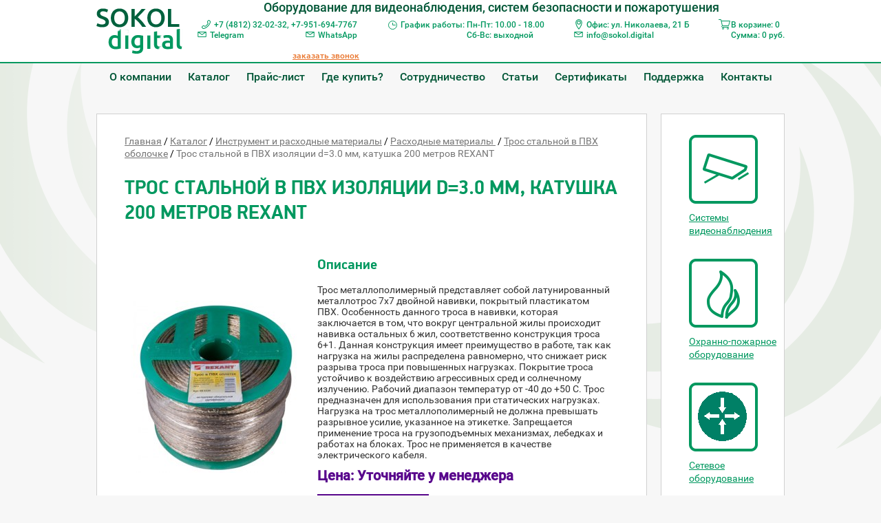

--- FILE ---
content_type: text/html; charset=UTF-8
request_url: https://sokol.digital/catalog/09-5330/
body_size: 4629
content:
<!DOCTYPE html>
<html lang="ru"> <head> <meta charset="utf-8"> <meta http-equiv="x-ua-compatible" content="ie=edge"> <title>Купить Трос стальной в ПВХ изоляции d=3.0 мм, катушка 200 метров REXANT в Смоленске, цена, характеристики</title> <meta name="description" content="Трос стальной в ПВХ изоляции d=3.0 мм, катушка 200 метров REXANT купить недорого в Смоленске, Цена, Описание и технические параметры, Доставка, Монтаж"> <meta name="viewport" content="width=device-width, initial-scale=1.0, minimum-scale=1"> <link rel="StyleSheet" href="/css/font.css" type="text/css"> <link rel="StyleSheet" href="/css/style.css?v=2" type="text/css"> <link rel="StyleSheet" href="/css/jquery.fancybox.css" type="text/css"> <script type="text/javascript" src="/js/jquery.js"></script> <script type="text/javascript" src="/js/bx.js"></script> <script type="text/javascript" src="/js/parallax.js"></script> <script type="text/javascript" src="/js/jquery.fancybox.pack.js"></script> <script type="text/javascript" src="/js/plugins.js"></script> <script type="text/javascript" src="/js/script.js"></script> <script src="https://api-maps.yandex.ru/2.0-stable/?load=package.standard&lang=ru-RU" type="text/javascript"></script> </head> <body class="base"> <script id="rhlpscrtg" type="text/javascript" charset="utf-8" async="async" 
	src="https://web.redhelper.ru/service/main.js?c=termial67">
</script> <div id="header"> <div class="header-top"> <div class="wrap"> <div class="header-top-in"> <div class="header-top-content"> <div class="header_logo"> <a href="/" title="Вернуться на Главную"><img src="/i/logo.png" alt="Компания «Sokol Digital» - интернет-магазин оборудования для видеонаблюдения в Смоленске"></a> </div> <div class="header_content"> <div class="slogan"><div class="slogan-in">Оборудование для видеонаблюдения, систем безопасности и пожаротушения</div></div> <div class="top_contacts"> <div class="top_contacts_item"> <div class="phones"><div><a class="icon-phone" href="tel:+74812320232">+7 (4812) 32-02-32</a><span class="only-desktop">, </span><a href="tel:+74812404767">+7-951-694-7767</a>&nbsp;</div> <div><a class="icon-email" href="http://t.me/+79516947767">Telegram</a>&nbsp; &nbsp; &nbsp;<span class="only-desktop">&nbsp; &nbsp; &nbsp; &nbsp; &nbsp; &nbsp; &nbsp; &nbsp; &nbsp; &nbsp; &nbsp; &nbsp; &nbsp;</span><a class="icon-email" href="http://wa.me/+79516947767">WhatsApp</a>&nbsp;</div> <div>&nbsp;</div> </div> <a class="link-request-call" href="#callback-form">заказать звонок</a> </div> <div class="top_contacts_item"> <div class="schedule"> <span class="icon-time">График работы:</span> <span>Пн-Пт: 10.00 - 18.00<br>Сб-Вс: выходной</span> </div> </div> <div class="top_contacts_item"> <div class="addr"><span class="icon-addr">Офис: ул. Николаева, 21 Б</span></div> <div class="email"><a class="icon-email" href="mailto:nfo@sokol.digital">info@sokol.digital</a></div> </div> <div class="top_contacts_item" id="basket"> <div onclick="location.href='/cart/'"> <span class="icon-cart"><div>В корзине: 0</br> Сумма: <span>0</span> руб.</div></span> </div> </div> </div> </div> </div> <div class="toggler toggler-open"><span></span></div> </div> </div> </div> <div class="top-menu"> <div class="wrap"> <ul class="first-level"> <li> <a href="/about/">О компании</a> </li> <li> <a href="/catalog/">Каталог</a> <div class="submenu"> <ul class="second-level"> <li><a href="/catalog/video/">Cистемы видеонаблюдения</a></li> <li><a href="/catalog/ohran/">Охранно-пожарное оборудование </a></li> <li><a href="/catalog/system/">Системы трансляции</a></li> <li><a href="/catalog/control/">Системы контроля доступа </a></li> <li><a href="/catalog/domofon/">Домофоны и видеодомофоны </a></li> <li><a href="/catalog/device/">Устройства передачи и защиты </a></li> </ul> </div> </li> <li> <a href="/price/">Прайс-лист</a> </li> <li> <a href="/sale/">Где купить?</a> </li> <li> <a href="/cooperation/">Сотрудничество</a> </li> <li> <a href="/stati/">Статьи</a> </li> <li> <a href="/sertifikati/">Сертификаты</a> </li> <li> <a href="/support/">Поддержка</a> </li> <li> <a href="/contacts/">Контакты</a> </li> </ul> </div> </div> </div> <div id="box"> <div class="wrap cl"> <div id="right" class="fr"> <div class="st-menu"> <div class="st-menu-top cl"> <div class="st-menu_contacts"> <div class="phones"><div><a class="icon-phone" href="tel:+74812320232">+7 (4812) 32-02-32</a><span class="only-desktop">, </span><a href="tel:+74812404767">+7-951-694-7767</a>&nbsp;</div> <div><a class="icon-email" href="http://t.me/+79516947767">Telegram</a>&nbsp; &nbsp; &nbsp;<span class="only-desktop">&nbsp; &nbsp; &nbsp; &nbsp; &nbsp; &nbsp; &nbsp; &nbsp; &nbsp; &nbsp; &nbsp; &nbsp; &nbsp;</span><a class="icon-email" href="http://wa.me/+79516947767">WhatsApp</a>&nbsp;</div> <div>&nbsp;</div> </div> <a class="link-request-call" href="#callback-form">заказать звонок</a> </div> <div class="top-menu"> <div class="wrap"> <ul class="first-level"> <li> <a href="/about/">О компании</a> </li> <li> <a href="/catalog/">Каталог</a> <div class="submenu"> <ul class="second-level"> <li><a href="/catalog/video/">Cистемы видеонаблюдения</a></li> <li><a href="/catalog/ohran/">Охранно-пожарное оборудование </a></li> <li><a href="/catalog/system/">Системы трансляции</a></li> <li><a href="/catalog/control/">Системы контроля доступа </a></li> <li><a href="/catalog/domofon/">Домофоны и видеодомофоны </a></li> <li><a href="/catalog/device/">Устройства передачи и защиты </a></li> </ul> </div> </li> <li> <a href="/price/">Прайс-лист</a> </li> <li> <a href="/sale/">Где купить?</a> </li> <li> <a href="/cooperation/">Сотрудничество</a> </li> <li> <a href="/stati/">Статьи</a> </li> <li> <a href="/sertifikati/">Сертификаты</a> </li> <li> <a href="/support/">Поддержка</a> </li> <li> <a href="/contacts/">Контакты</a> </li> </ul> </div> </div> </div> <div class="rubrics-container"> <div class="h1">Каталог</div> <div class="rubrics-right cl"> <div class="item"> <a href="/catalog/video/"> <span class="bg"><img src="/_src/Catalog.Rubric/1_icon/cat-camera.png" alt=""></span> <span class="name">Cистемы видеонаблюдения</span> </a> </div> <div class="item"> <a href="/catalog/ohran/"> <span class="bg"><img src="/_src/Catalog.Rubric/6_icon/cat-fire.png" alt=""></span> <span class="name">Охранно-пожарное оборудование</span> </a> </div> <div class="item"> <a href="/catalog/setevie-ustroystva/"> <span class="bg"><img src="/_src/Catalog.Rubric/425_icon/cat-router.png" alt=""></span> <span class="name">Сетевое оборудование</span> </a> </div> <div class="item"> <a href="/catalog/control/"> <span class="bg"><img src="/_src/Catalog.Rubric/4_icon/cat-nomarg.png" alt=""></span> <span class="name">Системы контроля доступа</span> </a> </div> <div class="item"> <a href="/catalog/domofon/"> <span class="bg"><img src="/_src/Catalog.Rubric/3_icon/cat-domo.png" alt=""></span> <span class="name">Домофонные системы</span> </a> </div> <div class="item"> <a href="/catalog/device/"> <span class="bg"><img src="/_src/Catalog.Rubric/5_icon/cat-wifi.png" alt=""></span> <span class="name">Устройства передачи и защиты</span> </a> </div> <div class="item"> <a href="/catalog/electro/"> <span class="bg"><img src="/_src/Catalog.Rubric/7_icon/cat-electro.png" alt=""></span> <span class="name">Оборудование электропитания</span> </a> </div> <div class="item"> <a href="/catalog/cable/"> <span class="bg"><img src="/_src/Catalog.Rubric/2_icon/cat-cabel.png" alt=""></span> <span class="name">Кабельная продукция </span> </a> </div> </div> </div> <div class="toggler toggler-close"><span></span></div> </div> </div> <div id="left"> <div> <div class="breadcrumbs"> <span><a href="/">Главная</a></span>&nbsp;/&nbsp;<span><a href="/catalog/">Каталог</a></span>&nbsp;/&nbsp;<span><a href="/catalog/instyment/">Инструмент и расходные материалы</a></span>&nbsp;/&nbsp;<span><a href="/catalog/instyment/rasvat/">Расходные материалы </a></span>&nbsp;/&nbsp;<span><a href="/catalog/instyment/rasvat/tross/">Трос стальной в ПВХ оболочке</a></span>&nbsp;/&nbsp;<span>Трос стальной в ПВХ изоляции d=3.0 мм, катушка 200 метров REXANT</span>&nbsp; </div> <h1>Трос стальной в ПВХ изоляции d=3.0 мм, катушка 200 метров REXANT</h1> <div class="cat-note"> <div class="cat-note-row"> <div class="cat-note-cell pic"> <img complete="complete" src="/_src/Catalog.Item/1273_image2/1.jpg" alt="Трос стальной в ПВХ изоляции d=3.0 мм, катушка 200 метров REXANT" height="250" width="250" />&nbsp; </div> <div class="cat-note-cell note"> <h2>Описание</h2> Трос металлополимерный представляет собой латунированный металлотрос 7х7 двойной навивки, покрытый пластикатом ПВХ. Особенность данного троса в навивки, которая заключается в том, что вокруг центральной жилы происходит навивка остальных 6 жил, соответственно конструкция троса 6+1. Данная конструкция имеет преимущество в работе, так как нагрузка на жилы распределена равномерно, что снижает риск разрыва троса при повышенных нагрузках. Покрытие троса устойчиво к воздействию агрессивных сред и солнечному излучению. Рабочий диапазон температур от -40 до +50 С. Трос предназначен для использования при статических нагрузках. Нагрузка на трос металлополимерный не должна превышать разрывное усилие, указанное на этикетке. Запрещается применение троса на грузоподъемных механизмах, лебедках и работах на блоках. Трос не применяется в качестве электрического кабеля. <p><span class="redet"><strong>Цена: Уточняйте у менеджера</strong></span></p> <button class="addtocart addtocartelem" data-item-id="1273">В корзину</button> </div> </div> </div> <div class="product-description"> </div> </div> </div> </div> </div> <div class="wrap cl"> <script type="text/javascript">
      ymaps.ready(init);
      var myMap,
         myPlacemark, myPlacemark2;

      function init() {
         myMap = new ymaps.Map("map", {
            center: [54.78264, 32.045134],
            zoom: 12
         });

         myPlacemark = new ymaps.Placemark([54.771912, 32.037355], {
            hintContent: 'Офис: улица Николаева дом 21 Б',
            balloonContent: 'Офис: улица Николаева дом 21 Б'
         });

         /*myPlacemark2 = new ymaps.Placemark([ 54.79429, 32.055707 ], {
            hintContent: 'Магазин: улица Ново-Московская 2/8',
            balloonContent: 'Магазин: улица Ново-Московская 2/8'
         });*/

         myMap.geoObjects.add(myPlacemark);
         /*myMap.geoObjects.add(myPlacemark2);*/
      }
   </script> <div id="map" class="footer-map"></div> </div> <div id="footer" class="to-old"> <div class="wrap cl"> <div class="foot-adr fl"> <p><span class="redet"><u font-size:="" style="color: #FFFFFF"><strong style="font-size: 16px;">Внимание! Информация о технических характеристиках, </strong></u></span></p> <p><span class="redet"><u font-size:="" style="color: #FFFFFF"><strong style="font-size: 16px;">комплекте поставки, внешнем виде и стоимости товара</strong></u></span></p> <p><span class="redet"><u font-size:="" style="color: #FFFFFF"><strong style="font-size: 16px;">носит справочный характер и не является публичной офертой.</strong></u></span></p> <p><span class="phones">+7 (4812) 32-02-32</span></p> <p><span class="phones">+7-951-694-7767</span></p> <p><span class="addr">Центральный офис продаж:<br /> г. Смоленск, ул. Николаева 21Б</span><br /> <span class="email">e-mail: info@sokol.digital</span></p> <span class="email">​</span> <table align="left" border="4" style="width: 500px; height: 100px;"> <tbody> <tr> <td style="width: 81px;"><a href="https://vk.com/club141673838" style="font-size: 14px; color: rgb(80, 171, 218); text-decoration-line: none;" target="_blank" title="Официальная группа sokol.digital Вконтакте"><img alt="Официальная группа sokol.digital Вконтакте" height="50" src="/upload/Другое/New_VK_logo_2016.png" style="font-size: 14px;" width="50" /></a></td> <td style="width: 38px;"><a href="https://t.me/+79516947767" style="font-size: 14px; color: rgb(80, 171, 218); text-decoration-line: none;" target="_blank" title="Мы в Telegram"><img alt="Мы в Telegram" height="50" src="/upload/Другое/Telegram_5.x_version_2019_Logo.png" style="font-size: 14px;" width="50" /></a></td> <td style="width: 313px;"><a href="https://wa.me/+79516947767" style="font-size: 14px; color: rgb(80, 171, 218); text-decoration-line: none;" target="_blank" title="Мы в WhatsApp"><img alt="Мы в WhatsApp" height="120" src="/upload/Другое/1679934340_phonoteka-org-p-znachok-vatsap-oboi-pinterest-93.png" style="font-size: 14px;" width="120" /></a></td> </tr> </tbody> </table> <p><span class="social">&nbsp;</span></p> <p>&nbsp;</p> </div> <div class="foot-menu cl"> <ul class="fl"> <li><a href="/contacts/">Контакты</a></li> <li><a href="/about/">О компании</a></li> <li><a href="/sertifikati/">Сертификаты</a></li> </ul> <ul class="fl"> <li><a href="/cooperation/">Сотрудничество</a></li> <li><a href="/soglashenie/">Пользовательское соглашение</a></li> <li><a href="/obrabotka-i-zaschita/">Политика защиты и обработки персональных данных</a></li> </ul> </div> <div class="vipro fr"> <div class="copir"> <p><span style="font-size: 14px;">© 2019 </span><span class="sokol-footer">SOKOL digital</span></p> <span class="copy-footer">Все права защищены.</span> </div> <div class="vipro-boxx"> <span>Разработка сайта: <noindex><a href="http://vipro.pro">VIPRO</a></noindex></span> <span>Управление сайтом: <noindex><a href="http://www.indynamic.ru">inDynamic</a></noindex></span> </div> </div> </div> </div> <div id="callback-form" style="display: none;"> <div class="modal-win easing" > <h2>Заказать обратный звонок</h2> </div> </div> <script type="text/javascript"> (function (d, w, c) { (w[c] = w[c] || []).push(function() { try { w.yaCounter39388025 = new Ya.Metrika({ id:39388025, clickmap:true, trackLinks:true, accurateTrackBounce:true, webvisor:true }); } catch(e) { } }); var n = d.getElementsByTagName("script")[0], s = d.createElement("script"), f = function () { n.parentNode.insertBefore(s, n); }; s.type = "text/javascript"; s.async = true; s.src = "https://mc.yandex.ru/metrika/watch.js"; if (w.opera == "[object Opera]") { d.addEventListener("DOMContentLoaded", f, false); } else { f(); } })(document, window, "yandex_metrika_callbacks"); </script> <noscript><div><img src="https://mc.yandex.ru/watch/39388025" style="position:absolute; left:-9999px;" alt="" /></div></noscript> <div class="st-overlay"></div> </body> </html>

--- FILE ---
content_type: text/css
request_url: https://sokol.digital/css/font.css
body_size: 343
content:
@font-face {
    font-family: 'pflight';
    src: url('fonts/pfdindisplaypro-light-webfont.eot');
    src: url('fonts/pfdindisplaypro-light-webfont.eot?#iefix') format('embedded-opentype'),
         url('fonts/pfdindisplaypro-light-webfont.woff') format('woff'),
         url('fonts/pfdindisplaypro-light-webfont.ttf') format('truetype'),
         url('fonts/pfdindisplaypro-light-webfont.svg#pflight') format('svg');
    font-weight: normal;
    font-style: normal;
}

@font-face {
    font-family: 'pfmed';
    src: url('fonts/pfdindisplaypro-med-webfont.eot');
    src: url('fonts/pfdindisplaypro-med-webfont.eot?#iefix') format('embedded-opentype'),
         url('fonts/pfdindisplaypro-med-webfont.woff') format('woff'),
         url('fonts/pfdindisplaypro-med-webfont.ttf') format('truetype'),
         url('fonts/pfdindisplaypro-med-webfont.svg#pfmed') format('svg');
    font-weight: normal;
    font-style: normal;
}

@font-face {
    font-family: 'pfreg';
    src: url('fonts/pfdindisplaypro-reg-webfont.eot');
    src: url('fonts/pfdindisplaypro-reg-webfont.eot?#iefix') format('embedded-opentype'),
         url('fonts/pfdindisplaypro-reg-webfont.woff') format('woff'),
         url('fonts/pfdindisplaypro-reg-webfont.ttf') format('truetype'),
         url('fonts/pfdindisplaypro-reg-webfont.svg#pfreg') format('svg');
    font-weight: normal;
    font-style: normal;
}

@font-face {
    font-family: 'pfbold';
    src: url('fonts/pfdindisplaypro-bold-webfont.eot');
    src: url('fonts/pfdindisplaypro-bold-webfont.eot?#iefix') format('embedded-opentype'),
         url('fonts/pfdindisplaypro-bold-webfont.woff') format('woff'),
         url('fonts/pfdindisplaypro-bold-webfont.ttf') format('truetype'),
         url('fonts/pfdindisplaypro-bold-webfont.svg#pfbold') format('svg');
    font-weight: normal;
    font-style: normal;
}

/* A font by Jos Buivenga (exljbris) -> www.exljbris.com */
@font-face {
    font-family: 'Museo';
    font-weight: 700;
    font-style: normal;

    src: url('./fonts/subset-MuseoSansCyrl-700.ttf') format('truetype'),
         url('./fonts/Museo-700.otf') format('opentype');
}

@font-face {
    font-family: 'Museo';
    font-weight: 300;
    font-style: normal;

    src: url('./fonts/subset-MuseoSansCyrl-300.ttf') format('truetype'),
         url('./fonts/Museo-300.otf') format('opentype');
}

@font-face {
    font-family: 'Museo';
    font-weight: 500;
    font-style: normal;

    src: url('./fonts/subset-MuseoSansCyrl-500.ttf') format('truetype'),
         url('./fonts/Museo-500.otf') format('opentype');
}

/* Roboto */
@font-face {
    font-family: 'Roboto';
    font-weight: 300;
    font-style: normal;

    src: url('./fonts/roboto-light.ttf') format('truetype');
}

@font-face {
    font-family: 'Roboto';
    font-weight: 400;
    font-style: normal;

    src: url('./fonts/roboto-regular.ttf') format('truetype');
}

@font-face {
    font-family: 'Roboto';
    font-weight: 500;
    font-style: normal;

    src: url('./fonts/roboto-medium.ttf') format('truetype');
}

--- FILE ---
content_type: image/svg+xml
request_url: https://sokol.digital/i/icon-cart.svg
body_size: 724
content:
<?xml version="1.0" encoding="utf-8"?>
<!-- Generator: Adobe Illustrator 21.1.0, SVG Export Plug-In . SVG Version: 6.00 Build 0)  -->
<svg version="1.1" id="Layer_1" xmlns="http://www.w3.org/2000/svg" xmlns:xlink="http://www.w3.org/1999/xlink" x="0px" y="0px"
	 width="17px" height="15px" viewBox="0 0 17 15" style="enable-background:new 0 0 17 15;" xml:space="preserve">
<style type="text/css">
	.st0{fill:#00985F;stroke:#00985F;stroke-miterlimit:10;}
	.st1{fill:none;stroke:#00985F;stroke-linecap:round;stroke-linejoin:round;stroke-miterlimit:10;}
</style>
<path class="st0" d="M3,0.1"/>
<polyline class="st1" points="0.5,0.5 3.5,0.5 5.5,9.5 14.5,9.5 16.5,2.5 4.5,2.5 "/>
<path class="st1" d="M14.5,11.5h-9c0,0-1,0-1-1s1-1,1-1"/>
<circle class="st1" cx="6.5" cy="13.5" r="1"/>
<circle class="st1" cx="13.5" cy="13.5" r="1"/>
</svg>


--- FILE ---
content_type: image/svg+xml
request_url: https://sokol.digital/i/icon-time.svg
body_size: 337
content:
<svg id="Layer_2" data-name="Layer 2" xmlns="http://www.w3.org/2000/svg" width="13.33" height="13.33" viewBox="0 0 13.33 13.33">
  <defs>
    <style>
      .cls-1 {
        fill: none;
        stroke: #00985f;
        stroke-miterlimit: 10;
      }
    </style>
  </defs>
  <title>icon-time</title>
  <g>
    <circle class="cls-1" cx="6.66" cy="6.66" r="6.16"/>
    <polyline class="cls-1" points="6.65 3.02 6.65 6.52 11.15 6.52"/>
  </g>
</svg>


--- FILE ---
content_type: application/x-javascript
request_url: https://sokol.digital/js/script.js
body_size: 1634
content:
function is_touch_device() {
   return !!('ontouchstart' in window) /*|| !!('onmsgesturechange' in window)*/;
};

// Set equal height
function setEqualHeight(columns) {
   columns.css('height','auto');
   var tallestcolumn = 0;
   columns.each(function() {
      currentHeight = $(this).outerHeight();
      if( currentHeight > tallestcolumn ) {
         tallestcolumn = currentHeight;
      }
   });
   columns.outerHeight(tallestcolumn);
}

// Submenu
$.fn.subMenu=function() {
   $('.top-menu').find('.submenu').closest('li').hover(function() {
      var thisH = $(this).find('.submenu').find('.second-level').outerHeight();
      $(this).find('.submenu').css('max-height', thisH);
   }, function() {
      $(this).find('.submenu').css('max-height', '0px');
   });

   // hover and following a link for touch device
   if ( is_touch_device() ) {
      $('.top-menu').find('.submenu').closest('li').touchMenuHover({
         forceiOS: true,
         childTag: 'div'
      });
   }

};


$(document).ready(function() {

   // Phone mask
   $('input[type=tel]').inputmask({'mask': '+7 (999) 999-99-99', showMaskOnHover: false});

   $('.top-menu').subMenu();

   // Mobile menu
   $('.toggler-open').click(function() {
      $('body').addClass('st-menu-open');
   });
   $('.toggler-close').click(function() {
      $('body').removeClass('st-menu-open');
   });

   if ( window.screen.width > 1024 || window.innerWidth > 1024 ) {
      $('body').parallax("50%", 0.5);
   }

   $('a[href="#slider-form-show"]').fancybox({
      padding : 0,
      helpers : {
         overlay : {locked: false}
      }
   });

   /*$('a[href="#callback-form"]').click(function() {
      if ( $('body').hasClass('st-menu-open') ) {
         $('.st-menu .toggler-close').click();
      }
      $(this).fancybox({
         padding : 0,
         helpers : {
            overlay : {locked: false}
         }
      });
   });*/
   
   $('a[href="#callback-form"]').fancybox({
      padding : 0,
      helpers : {
         overlay : {locked: false}
      }
   });

   var mainsl = $('#slider').bxSlider({
      pager: false,
      auto: true,
      pause: 12000

   });

   var miniSl = $('#mini-slider').bxSlider({
      pager: false,
      minSlides: 1,
      maxSlides: 2,
      moveSlides: 1,
      slideWidth: 220,
      slideMargin: 15,
      adaptiveHeight: true
   });

   var recomm = $('#bx-recommend').bxSlider({
      pager: false,
      minSlides: 4,
      maxSlides: 4,
      moveSlides: 1,
      slideWidth: 215
   });

   if ( $('.base-img').length ) {
      $('.base-img').each(function(){
         var imgW = $(this).find('img').width();
         $(this).find('.img-ann').css('width', imgW - 20);
      });
   }

   if ( $('.cat-tech').length ) {
      $('.cat-tech').find('tr:even').addClass('even');
      $('.cat-tech').find('tr:odd').addClass('odd');
   }

   windowSizeReady();
});

// Only $(document).ready()
function windowSizeReady(o) {
   if ( $('.vidos-mobile').length ) {
      if ( window.screen.width < 961 || window.innerWidth < 961 ) {
         if ( $('.vidos-mobile').not('.seq-second') ) {
            var bl = $('.vidos', '.vidos-desktop').detach();
            bl.appendTo('.vidos-mobile');
            $('.vidos-mobile').addClass('seq-second');
         }
      } else if ( $('.vidos-mobile').hasClass('seq-second') ) {
         var bl = $('.vidos', '.vidos-mobile').detach();
         bl.insertAfter('.sert');
         $('.vidos-mobile').removeClass('seq-second');
      }
   }
}

// Only $(window).load()
function windowSizeLoad(o) {
   if ( $('.custom_hit-prods').length ) {
      if ( window.screen.width > 668 || window.innerWidth > 668 ) {
         $('.custom_hit-prods').each(function() {
            setEqualHeight( $(this).find('.card-hit') );
         });
      } else {
         $('.card-hit').removeAttr('style');
      }
   }

   if ( $('.each').length ) {
      $('.each .cat-it').css('height','auto');
      if ( window.screen.width > 668 || window.innerWidth > 668 ) {
         $('.each').each(function(){
            var need = $(this).height();
            $(this).find('.cat-it').css('height',need+'px');
         });
      }
   }

   if ( $('.columns-set').length ) {
      if ( (window.screen.width > 668 || window.innerWidth > 668) && (window.screen.width < 961 || window.innerWidth < 961) ) {
         setEqualHeight( $('.columns-set .v-height-1') );
         setEqualHeight( $('.columns-set .v-height-2') );
         setEqualHeight( $('.columns-set .v-height-3') );
      } else {
         $('.columns-set .v-height-1, .columns-set .v-height-2, .columns-set .v-height-3').removeAttr('style');
      }
   }
}

$(window).load(function () {
   windowSizeLoad()
});

$(window).resize(function () {
   windowSizeReady('resize');
   windowSizeLoad('resize');

   if ( window.screen.width > 1024 || window.innerWidth > 1024 ) {
      if ( $('body').hasClass('st-menu-open') ) {
         $('body').removeClass('st-menu-open');
      }
   }
});

$(window).scroll(function() {
   // Fixed header
   var stickyHeight = $('.header-top').outerHeight();
   if ( $(this).scrollTop() > stickyHeight ) {
      $('#header').addClass('fixed');
   } else {
      $('#header').removeClass('fixed');
   }
});

$(function(){
   $(document).on( 'click', '.addtocartelem', function () {
      var item_id = $(this).attr('data-item-id');
      $.post('.', {
               action: 'Orders.addItem2Cart',
               item_id: item_id,
               quantity: 1
            },
            function(result){
               if( result.error ) {
                  alert(result.error);
               } else {
                  if( result.html ) {
                     $('#basket').replaceWith(result.html);
                     
                     alert('Товар добавлен в корзину');
                  }
               }
            },
            'json'
         );
      return false;
   });
});

--- FILE ---
content_type: image/svg+xml
request_url: https://sokol.digital/i/icon-phone.svg
body_size: 439
content:
<svg id="Layer_2" data-name="Layer 2" xmlns="http://www.w3.org/2000/svg" width="12.5" height="12.5" viewBox="0 0 12.5 12.5">
  <defs>
    <style>
      .cls-1 {
        fill: none;
        stroke: #00985f;
        stroke-miterlimit: 10;
      }
    </style>
  </defs>
  <title>icon-phone</title>
  <path class="cls-1" d="M616.17,56.11c-1.14,1.14-2.46,2.23-3,1.71-0.75-.75-1.21-1.4-2.85-0.07s-0.38,2.2.34,2.93,3.94,0,7-3,3.86-6.18,3-7-1.6-2-2.92-.34-0.67,2.1.07,2.85C618.39,53.65,617.3,55,616.17,56.11Z" transform="translate(-609.03 -48.97)"/>
</svg>


--- FILE ---
content_type: image/svg+xml
request_url: https://sokol.digital/i/icon-addr.svg
body_size: 441
content:
<svg id="Layer_2" data-name="Layer 2" xmlns="http://www.w3.org/2000/svg" width="9.13" height="14.3" viewBox="0 0 9.13 14.3">
  <defs>
    <style>
      .cls-1 {
        fill: none;
        stroke: #00985f;
        stroke-miterlimit: 10;
      }
    </style>
  </defs>
  <title>icon-addr</title>
  <path class="cls-1" d="M1159.59,48.87a4.06,4.06,0,0,0-4.06,4.06c0,3.88,4.06,8.94,4.06,8.94s4.06-5.06,4.06-8.94A4.06,4.06,0,0,0,1159.59,48.87Zm0,6.31a2.19,2.19,0,1,1,2.19-2.19A2.19,2.19,0,0,1,1159.59,55.18Z" transform="translate(-1155.03 -48.37)"/>
</svg>
